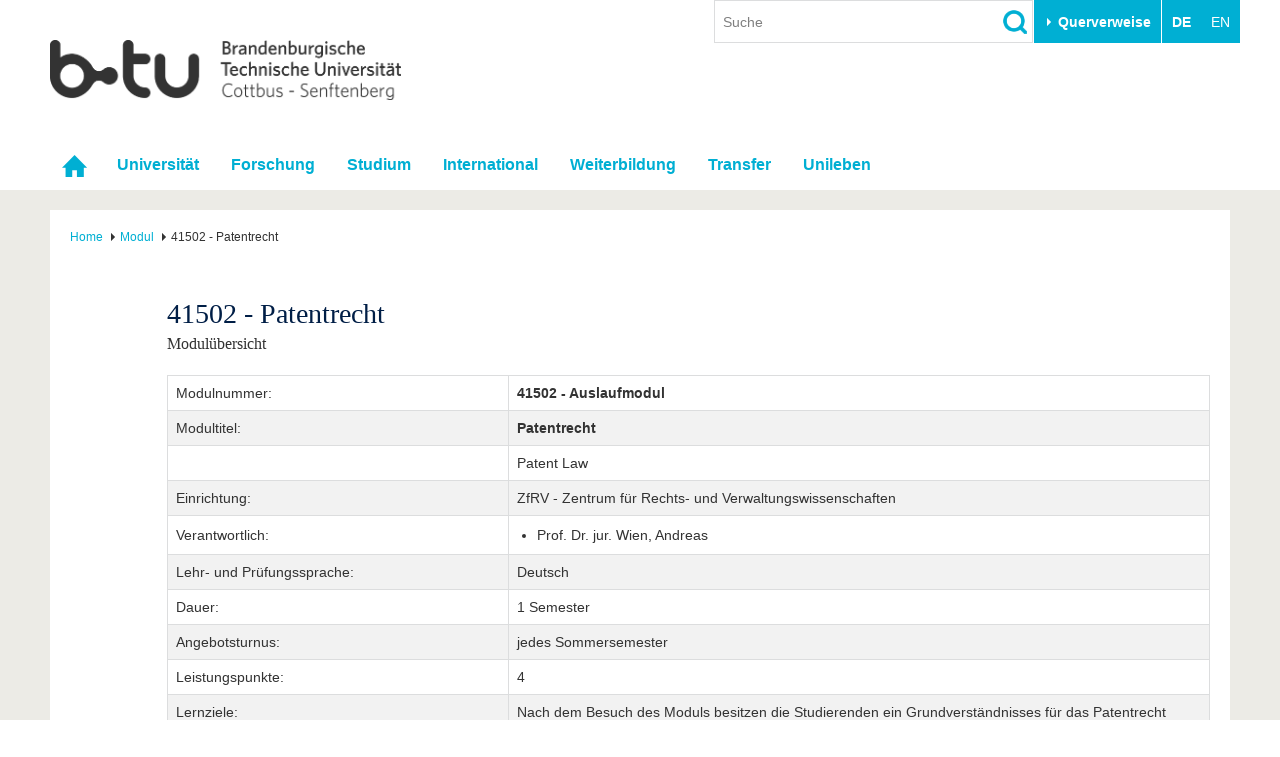

--- FILE ---
content_type: text/html; charset=utf-8
request_url: http://www.b-tu.de/modul/41502
body_size: 9879
content:
<!DOCTYPE html>
<html lang="de-DE.UTF-8">
<head>

<meta charset="utf-8">
<!-- 
	This website is powered by TYPO3 - inspiring people to share!
	TYPO3 is a free open source Content Management Framework initially created by Kasper Skaarhoj and licensed under GNU/GPL.
	TYPO3 is copyright 1998-2026 of Kasper Skaarhoj. Extensions are copyright of their respective owners.
	Information and contribution at https://typo3.org/
-->



<title>Modul - BTU Cottbus-Senftenberg</title>
<meta http-equiv="x-ua-compatible" content="IE=edge,chrome=1" />
<meta name="generator" content="TYPO3 CMS" />
<meta name="viewport" content="width=device-width,initial-scale=1.0" />
<meta name="referrer" content="unsafe-url" />
<meta name="robots" content="index, follow, noarchive" />
<meta property="og:title" content="Modul" />
<meta name="twitter:card" content="summary" />


<link rel="stylesheet" href="/typo3conf/ext/media2click/Resources/Public/Css/media2click.css?1724156985" media="all">
<link rel="stylesheet" href="/typo3conf/ext/btu_template/Resources/Public/Css/app.min.css?1732785434" media="all">
<link rel="stylesheet" href="/typo3conf/ext/maps2/Resources/Public/Css/Leaflet/Leaflet.css?1724156988" media="all">
<link rel="stylesheet" href="/typo3conf/ext/session_popup/Resources/Public/Css/session_popup.css?1687494508" media="all">






<link rel="canonical" href="https://www.b-tu.de/modul/41502"/>
</head>
<body id="p34207" class="page-34207 pagelevel-2 language-0 backendlayout-1_column_1_offset layout-default">
<div class="page-wrapper">
    <div class="off-canvas-wrapper">

        <aside class="off-canvas position-right is-closed" id="offCanvasMain" data-off-canvas data-transition="overlap">
            <div class="clearfix">
                
                    


    <nav><ul class="lang-menu inline-list"><li><strong>DE</strong></li><li><span>EN</span></li></ul></nav>




                
                <button class="close-button" aria-label="Close menu" type="button" data-close>
                    <span aria-hidden="true">&times;</span>
                </button>
            </div>

            <div id="offcanvas-navigation"></div>

           
            <div class="tx_solr">
	
	<div class="tx-solr-searchbox">
		<div class="tx-solr-search-form">
			<form method="get" id="tx-solr-search-form-offcanvas" action="/suche" data-suggest="/suche?type=7384" data-suggest-header="Top Treffer" accept-charset="utf-8">
				<input type="hidden" name="L" value="0" />
				<input type="hidden" name="id" value="2111" />

				<input type="text" class="tx-solr-q js-solr-q tx-solr-suggest form-control" name="tx_solr[q]" value="" placeholder="Suche" />
				<input type="image" src="/typo3conf/ext/btu_template/Resources/Public/Images/icons/lupe.png" class="tx-solr-submit" alt="Suchen">
			</form>
		</div>
	</div>

</div>


            
                


        <h3 class="quicklinks-heading">Zielgruppen</h3><ul class="quicklinks"><li><a href="/studium/vor-dem-studium/angebote-fuer-schuelerinnen-schueler" title="Schulen &amp; Lehrkräfte
">
                    Schulen &amp; Lehrkräfte
                    </a></li><li><a href="/studieninteressierte" title="Studieninteressierte
">
                    Studieninteressierte
                    </a></li><li><a href="/international/aus-dem-ausland-an-die-btu/studium-mit-abschluss" title="Wir geben Antworten auf &quot;Warum soll ich an der BTU studieren? und &quot;Wie bewerbe ich mich?&quot;
">
                    Internationale Studieninteressierte
                    </a></li><li><a href="https://www.b-tu.de/studium#c401875" title="Alle wichtigen Infos rund um den Studienalltag an der BTU. Von Beratungs- und Hilfeangeboten über IT-Support bis hin zu Karrierefragen.
">
                    Studierende
                    </a></li><li><a href="/studium/nach-dem-studium/alumni" title="Alumni
">
                    Alumni
                    </a></li><li><a href="/beschaeftigte" title="Beschäftigte
">
                    Beschäftigte
                    </a></li><li><a href="/universitaet/stiften-und-foerdern" title="Stifter &amp; Förderer
">
                    Stifter &amp; Förderer
                    </a></li><li><a href="/universitaet/die-btu/kommunikation-marketing/medienservice-presse" title="Presse
">
                    Presse
                    </a></li></ul><h3 class="quicklinks-heading">Querverweise</h3><ul class="quicklinks"><li><a href="/universitaet/karriere-engagement/karriere" title="Stellenangebote
">
                    Stellenangebote
                    </a></li><li><a href="/studium/im-studium/studienorganisation/quicklinks/lehrangebote" title="Lehrangebote
">
                    Lehrangebote
                    </a></li><li><a href="/multimediazentrum/ewerkzeuge/lernplattform-moodle" title="eLearning
">
                    eLearning
                    </a></li><li><a href="/bibliothek" title="Bibliothek
">
                    Bibliothek
                    </a></li><li><a href="/it-services" title="Informationen zu IT-Services der BTU: Support für E-Mail, WLAN, Software, Geräteverwaltung und mehr – mit direktem Kontakt zum IT-Service-Desk.
">
                    IT-Services
                    </a></li><li><a href="/kontakt" title="Campuspläne
">
                    Campuspläne
                    </a></li><li><a href="/unileben/btu-region-erleben/mensaplaene" title="Mensapläne
">
                    Mensapläne
                    </a></li><li><a href="https://www.b-tu.de/webmail" title="Webmail
">
                    Webmail
                    </a></li></ul>
    






            

        </aside>

        <div class="off-canvas-content" data-off-canvas-content>
            

    
            <header class="page-header">
    <div class="row">
        
            <div class="small-8 large-4 columns">
                <a href="/" title="Zur Startseite"><img src="/typo3conf/ext/btu_template/Resources/Public/Images/logo/BTULogo_deutsch_grau_2x.png" width="720" height="123"  class="logo"  alt="Logo der BTU Cottbus-Senftenberg" ></a>
            </div>
        
        <div class="hide-for-print show-for-large">
            <div class="page-header-controls">
    
        <div class="searchbox-wrapper hide-for-print">
            <div class="tx_solr">
	
	<div class="tx-solr-searchbox">
		

	<div class="tx-solr-search-form">
		<form method="get" id="tx-solr-search-form-pi-results" action="/suche" data-suggest="/suche?type=7384" data-suggest-header="Top Treffer" accept-charset="utf-8">
			<input type="hidden" name="L" value="0" />
			<input type="hidden" name="id" value="2111" />

			<input type="text" class="tx-solr-q js-solr-q tx-solr-suggest form-control" name="tx_solr[q]" value="" placeholder="Suche" />
			<input type="image" src="/typo3conf/ext/btu_template/Resources/Public/Images/icons/lupe.png" class="tx-solr-submit" alt="Suchen">
		</form>
	</div>


	</div>

</div>

        </div>
    
    
        <div class="quicklinks-wrapper hide-for-print">
            


        <button class="btu-dropdown-trigger trigger" type="button" data-toggle="page-quicklinks" data-options="is_hover:true">
                Querverweise
            </button><div class="page-quicklinks" id="page-quicklinks" data-dropdown data-hover="true" data-hover-pane="true"><div class="row collapse"><div class="column small-6"><ul class="quicklinks"><li><a href="/studium/vor-dem-studium/angebote-fuer-schuelerinnen-schueler" title="Schulen &amp; Lehrkräfte
">
                    Schulen &amp; Lehrkräfte
                    </a></li><li><a href="/studieninteressierte" title="Studieninteressierte
">
                    Studieninteressierte
                    </a></li><li><a href="/international/aus-dem-ausland-an-die-btu/studium-mit-abschluss" title="Wir geben Antworten auf &quot;Warum soll ich an der BTU studieren? und &quot;Wie bewerbe ich mich?&quot;
">
                    Internationale Studieninteressierte
                    </a></li><li><a href="https://www.b-tu.de/studium#c401875" title="Alle wichtigen Infos rund um den Studienalltag an der BTU. Von Beratungs- und Hilfeangeboten über IT-Support bis hin zu Karrierefragen.
">
                    Studierende
                    </a></li><li><a href="/studium/nach-dem-studium/alumni" title="Alumni
">
                    Alumni
                    </a></li><li><a href="/beschaeftigte" title="Beschäftigte
">
                    Beschäftigte
                    </a></li><li><a href="/universitaet/stiften-und-foerdern" title="Stifter &amp; Förderer
">
                    Stifter &amp; Förderer
                    </a></li><li><a href="/universitaet/die-btu/kommunikation-marketing/medienservice-presse" title="Presse
">
                    Presse
                    </a></li></ul></div><div class="column small-6"><ul class="quicklinks"><li><a href="/universitaet/karriere-engagement/karriere" title="Stellenangebote
">
                    Stellenangebote
                    </a></li><li><a href="/studium/im-studium/studienorganisation/quicklinks/lehrangebote" title="Lehrangebote
">
                    Lehrangebote
                    </a></li><li><a href="/multimediazentrum/ewerkzeuge/lernplattform-moodle" title="eLearning
">
                    eLearning
                    </a></li><li><a href="/bibliothek" title="Bibliothek
">
                    Bibliothek
                    </a></li><li><a href="/it-services" title="Informationen zu IT-Services der BTU: Support für E-Mail, WLAN, Software, Geräteverwaltung und mehr – mit direktem Kontakt zum IT-Service-Desk.
">
                    IT-Services
                    </a></li><li><a href="/kontakt" title="Campuspläne
">
                    Campuspläne
                    </a></li><li><a href="/unileben/btu-region-erleben/mensaplaene" title="Mensapläne
">
                    Mensapläne
                    </a></li><li><a href="https://www.b-tu.de/webmail" title="Webmail
">
                    Webmail
                    </a></li></ul></div></div></div>
    






        </div>
    
    
        


    <nav><ul class="lang-menu inline-list"><li><strong>DE</strong></li><li><span>EN</span></li></ul></nav>




    
</div>

        </div>
        <div class="hide-for-print hide-for-large">
            <div class="small-4 large-8 columns">
                <div class="offcanvas-toggle">
    <button type="button" class="hamburger" data-toggle="offCanvasMain"><span>&nbsp;</span></button>
</div>


            </div>
        </div>
    </div>
</header>


    <div class="topbar-background hide-for-print show-for-large"><div class="column row"><nav class="top-bar"><div class="top-bar-left"><ul class="dropdown menu" data-dropdown-menu data-hover-delay="0" data-closing-time="0"><li class="nav-item" role="none"><a href="/" id="nav-item-1" class="nav-link" title="Startseite" role="menuitem"><span class="link-text">Startseite</span></a></li><li class="nav-item has-submenu"><a href="/universitaet" id="nav-item-21" class="nav-link" title="Die BTU auf einen Blick. Schnellzugriff auf die wichtigsten Bereiche der Universität
">Universität</a><ul class="submenu menu vertical is-dropdown-submenu" aria-labelledby="nav-item-21"><li class="nav-item{"><a href="/universitaet#c356228">Die BTU</a></li><li class="nav-item{"><a href="/universitaet#c356229">Struktur</a></li><li class="nav-item{"><a href="/universitaet#c356230">Karriere &amp; Engagement</a></li><li class="nav-item{"><a href="/universitaet#c356231">Partnerschaften &amp; Strukturwandel</a></li></ul></li><li class="nav-item has-submenu"><a href="/forschung" id="nav-item-24" class="nav-link" title="Forschung
">Forschung</a><ul class="submenu menu vertical is-dropdown-submenu" aria-labelledby="nav-item-24"><li class="nav-item{"><a href="/forschung#c323172">Aktuelle Forschung</a></li><li class="nav-item{"><a href="/forschung#c323185">Forschungsprofil</a></li><li class="nav-item{"><a href="/forschung#c313124">Förderung</a></li><li class="nav-item{"><a href="/forschung#c323574">Wissenschaftlicher Nachwuchs</a></li></ul></li><li class="nav-item has-submenu"><a href="/studium" id="nav-item-23" class="nav-link" title="Studium
">Studium</a><ul class="submenu menu vertical is-dropdown-submenu" aria-labelledby="nav-item-23"><li class="nav-item"><a href="/studium/studienangebot"  title="Wir bieten einen gut abgestimmten Mix aus Bachelor-, Master- und PhD-Studiengängen sowie unserem Dualen Studium
">Studienangebot</a></li><li class="nav-item"><a href="https://www.b-tu.de/studium#c401873"  title="Vor dem Studium
">Vor dem Studium</a></li><li class="nav-item"><a href="https://www.b-tu.de/studium#c401875"  title="Im Studium
">Im Studium</a></li><li class="nav-item"><a href="https://www.b-tu.de/studium#c401878"  title="Nach dem Studium stehen viele Wege offen. Vielleicht noch ein Promotion anhängen oder doch direkt ins Berufleben starten. Vernetzt bleiben unsere Absolvent*innen in jedem Fall über das Referat für Alumniarbeit
">Nach dem Studium</a></li></ul></li><li class="nav-item has-submenu"><a href="/international" id="nav-item-26" class="nav-link" title="International
">International</a><ul class="submenu menu vertical is-dropdown-submenu" aria-labelledby="nav-item-26"><li class="nav-item{"><a href="/international#c350856">Internationales Profil</a></li><li class="nav-item{"><a href="/international#c350857">Aus dem Ausland an die BTU</a></li><li class="nav-item{"><a href="/international#c350858">Mit der BTU ins Ausland</a></li><li class="nav-item{"><a href="/international#c350859">Für internationale Studierende</a></li><li class="nav-item{"><a href="/international#c386355">Kontakt</a></li></ul></li><li class="nav-item has-submenu"><a href="/weiterbildung" id="nav-item-1501" class="nav-link" title="Wir bieten Ihnen je nach Bedarf berufliche, postgraduale und offene Formate der Weiterbildungen an.
">Weiterbildung</a><ul class="submenu menu vertical is-dropdown-submenu" aria-labelledby="nav-item-1501"><li class="nav-item{"><a href="/weiterbildung#c341150">Weiterbildungsangebote</a></li><li class="nav-item{"><a href="/weiterbildung#c341151">Wissenschaftliche Weiterbildung</a></li><li class="nav-item{"><a href="/weiterbildung#c341156">Kontakt</a></li></ul></li><li class="nav-item has-submenu"><a href="/transfer" id="nav-item-1179" class="nav-link" title="Wissenschaft und Gesellschaft eng verknüpft. Die Transferangebote der BTU in der Übersicht.
">Transfer</a><ul class="submenu menu vertical is-dropdown-submenu" aria-labelledby="nav-item-1179"><li class="nav-item{"><a href="/transfer#c275827">Akademische Fachkräfte</a></li><li class="nav-item{"><a href="/transfer#c275829">Wirtschafts- und Forschungskooperationen</a></li><li class="nav-item{"><a href="/transfer#c275828">Gründen an der BTU</a></li><li class="nav-item{"><a href="/transfer#c275835">Innovative Transferprojekte</a></li><li class="nav-item{"><a href="/transfer#c275830">Lernen Sie uns kennen</a></li></ul></li><li class="nav-item has-submenu"><a href="/unileben" id="nav-item-27" class="nav-link" title="Unileben
">Unileben</a><ul class="submenu menu vertical is-dropdown-submenu" aria-labelledby="nav-item-27"><li class="nav-item{"><a href="/unileben#c323554">Unsere Werte</a></li><li class="nav-item{"><a href="/unileben#c323556">Familie &amp; Dual Career</a></li><li class="nav-item{"><a href="/unileben#c342280">Sport &amp; Gesundheit</a></li><li class="nav-item{"><a href="/unileben#c323555">BTU &amp; Region erleben</a></li></ul></li></ul></div></nav></div></div>



        


            

    


            

    <div class="page-content-wrapper">
        <div class="column row">
            <div class="page-content">
                


    <nav class="breadcrumb-section" aria-label="You are here:"><div class="row column"><ul class="breadcrumbs" itemscope itemtype="http://schema.org/BreadcrumbList"><li itemprop="itemListElement" itemscope itemtype="http://schema.org/ListItem"><a class="breadcrumb-link" itemscope itemtype="https://schema.org/Thing" itemprop="item" id="bc-nav-item-1"
                                   href="/" title="Die BTU Cottbus - Senftenberg ist eine weltweit anerkannte und dennoch familiäre Campus-Universität mit einem weiten Spektrum an Studienangeboten.
"><span itemprop="name">Home</span></a><meta itemprop="position" content="1" /></li><li itemprop="itemListElement" itemscope itemtype="http://schema.org/ListItem"><a class="breadcrumb-link" itemscope itemtype="https://schema.org/Thing" itemprop="item" id="bc-nav-item-34207"
                                   href="/modul" title="Modul
"><span itemprop="name">Modul</span></a><meta itemprop="position" content="2" /></li><li class="current"><span itemprop="name">41502 - Patentrecht</span></li></ul></div></nav>






                <div class="row">
                    <div class="large-11 large-offset-1 columns">
                        <div class="user-content"><!--TYPO3SEARCH_begin-->
<div id="c238449" class="frame frame-default frame-type-list frame-layout-0 frame-background-none  frame-space-before-none frame-space-after-none"><div class="row column"><div class="frame-container"><div class="frame-inner"><div class="tx-btusysteme"><h1>
        41502 - Patentrecht
        <small>Modulübersicht</small></h1><table    ><tr><td   >
			Modulnummer:
		</td><td    ><b>41502
				- Auslaufmodul
				</b></td></tr><tr><td   >Modultitel:</td><td   ><b>Patentrecht</b></td></tr><tr><td   > </td><td   >
					Patent Law
				</td></tr><tr><td   >Einrichtung:</td><td   >
												ZfRV - Zentrum für Rechts- und Verwaltungswissenschaften
									</td></tr><tr><td   >Verantwortlich:</td><td  ><ul><li>
																					Prof. Dr. jur. Wien, Andreas
							</li></ul></td></tr><tr><td   align="left" >Lehr- und Prüfungssprache:</td><td   >Deutsch</td></tr><tr><td   >Dauer:</td><td   >1 Semester</td></tr><tr><td   >Angebotsturnus:</td><td   >
							jedes Sommersemester
					</td></tr><tr><td   align="left" >Leistungspunkte:</td><td   >
							4
					</td></tr><tr><td   >Lernziele:</td><td   >Nach dem Besuch des Moduls besitzen die Studierenden ein Grundverständnisses für das Patentrecht sowie anderer Sonderschutzrechte.<br><br>Lehrender: Prof. Dr. Andreas Wien</td></tr><tr><td   >Inhalte:</td><td   >Wesen gewerblicher Schutzrechte, Patent zur Sicherung von F&amp;E-Aufwendungen, Patentierungsvoraussetzungen, Patentanmeldung, Patenterteilungsverfahren, Verteidigung gegen Angriffe Dritter, Verwertung, Risiken, Internationale Abkommen, andere Sonderschutzrechtsarten.</td></tr><tr><td   >Empfohlene Voraussetzungen:</td><td   >keine</td></tr><tr><td   >Zwingende Voraussetzungen:</td><td   >keine</td></tr><tr><td   >Lehrformen und Arbeitsumfang:</td><td  ><ul><li>
											 Vorlesung
					
								
															 / 4 SWS
									</li><li>
											 Selbststudium
					
								
															 / 60 Stunden
									</li></ul></td></tr><tr><td   >Unterrichtsmaterialien und Literaturhinweise:</td><td   ><ul><li>das Vorlesungsgskript erhalten Sie im Moodle-Kurs</li><li>Beck-Texte im dtv „Patent- und Designrecht: PatR“ (Nr. 5563)</li></ul></td></tr><tr><td   >Modulprüfung:</td><td   >Modulabschlussprüfung (MAP)</td></tr><tr><td   >Prüfungsleistung/en für Modulprüfung:</td><td   >Es besteht eine Wahl zwischen folgenden Prüfungsleistungen:
<ul><li>Hausarbeit mit mind. 15 Seiten zu einem ausgegebenen Thema <strong>oder</strong></li><li>20 Min. Vortrag</li></ul>
Die jeweiligen Themen werden zu Semesterbeginn im Moodle-Kurs ausgegeben.</td></tr><tr><td   align="left" >Bewertung der Modulprüfung:</td><td   >Prüfungsleistung - benotet</td></tr><tr><td   >Teilnehmerbeschränkung:</td><td   >keine</td></tr><tr><td   >Zuordnung zu Studiengängen:</td><td  ><ul><li>
										
																																	Abschluss im Ausland / 
																Informatik /
										keine PO
					
				</li></ul></td></tr><tr><td   >Bemerkungen:</td><td   ></td></tr><tr><td   >Veranstaltungen zum Modul:</td><td   ><strong>im Wintersemester:</strong><br><ul><li>505169 Prüfung Patentrecht (Wiederholung)</li></ul><strong>im Sommersemester:</strong><ul><li>505128 VL Patentrecht</li><li>505136 Prüfung Patentrecht</li></ul></td></tr><tr><td   >Veranstaltungen im aktuellen Semester:</td><td  ><ul><li><a  title="Details ansehen zu 505169 Prüfung Wiederholungsprüfung Patentrecht" href="https://www.b-tu.de/qisserver3/rds?state=verpublish&amp;status=init&amp;vmfile=no&amp;moduleCall=webInfo&amp;publishConfFile=webInfo&amp;publishSubDir=veranstaltung&amp;veranstaltung.veranstid=139637">
						505169 Prüfung Wiederholungsprüfung Patentrecht
											</a></li></ul></td></tr><tr><td   >Nachfolgemodul/e:</td><td  >
																																																																																							Auslaufmodul ab: 07.01.2021
			<ul><li><a  title="Details ansehen zu 12228 Patentrecht" href="https://www.b-tu.de/qisserver3/rds?state=modulBeschrDetailInfo&amp;moduleParameter=modDescr&amp;struct=auswahlBaum&amp;nextdir=qispos/modulBeschr/bearbeiter&amp;next=redTree.vm&amp;createInfoTree=Y&amp;create=blobs&amp;expand=1&amp;nodeID=auswahlBaum%7Cmodul:pordnr=14493&amp;lastState=modulBeschrBearbeiter&amp;rest=A&amp;objLanguage=de&amp;pord.pordnr=14493&amp;purge=y&amp;topitem=modules&amp;subitem=&amp;asi=">
							12228 Patentrecht
						</a></li></ul></td></tr></table></div></div></div></div></div>

<!--TYPO3SEARCH_end--></div>
                    </div>
                </div>
            </div>
        </div>
    </div>

            <footer class="page-footer">
    <div class="row clearfix hide-for-print">

        <div class="footer-logo-wrapper show-for-medium">
            <a href="/" title="Zur Startseite"><img src="/typo3conf/ext/btu_template/Resources/Public/Images/logo/BTULogo_notext_grau.png" width="66" height="26"  class="logo"  alt="Logo der BTU Cottbus-Senftenberg, ohne Text" ></a>
        </div>
        <div class="footer-meta-nav-wrapper">
            

    <nav><ul class="meta-nav"><li><a href="/kontakt" title="Besucheradressen und Anschriften der BTU Cottbus-Senftenberg
">
                            Kontakt
                            </a></li><li><a href="/impressum" title="Impressum
">
                            Impressum
                            </a></li><li><a href="/datenschutz" title="Die Datenschutzbestimmungen, klären den Nutzer auf welche Informationen während der Verwendung der Webseite gespeichert werden.
">
                            Datenschutz
                            </a></li><li><a href="/barrierefreiheit" title="Barrierefreiheit
">
                            Barrierefreiheit
                            </a></li></ul></nav>



        </div>
        <div class="footer-social-nav-wrapper">
            <nav><ul class="social-nav"><li itemscope itemtype="http://schema.org/Organization"><link itemprop="url" href="https://www.b-tu.de" /><a href="https://www.facebook.com/btucs" title="Facebook" class="facebook-sw-29" itemprop="sameAs"><span class="hide">Facebook</span></a></li><li itemscope itemtype="http://schema.org/Organization"><link itemprop="url" href="https://www.b-tu.de" /><a href="https://www.instagram.com/btucs/" title="Instagram" class="instagram-sw-29" itemprop="sameAs"><span class="hide">Instagram</span></a></li><li itemscope itemtype="http://schema.org/Organization"><link itemprop="url" href="https://www.b-tu.de" /><a href="http://www.youtube.com/c/BTUCottbusSenftenberg" title="Youtube" class="youtube-sw-29" itemprop="sameAs"><span class="hide">Youtube</span></a></li><li itemscope itemtype="http://schema.org/Organization"><link itemprop="url" href="https://www.b-tu.de" /><a href="https://www.linkedin.com/school/btu-cottbus-senftenberg" title="LinkedIn" class="linkedin-sw-29" itemprop="sameAs"><span class="hide">LinkedIn</span></a></li></ul></nav>
        </div>

    </div>
    
        <div class="footer-date-author-wrapper">
            <div class="column row">
                

<div class="tx-btusysteme">
	

	
    
    <!-- <span class="lastmodified">
        Letzte Änderung:
        <span class="lastmodified-date">
            09. Juni 2020
        </span>
    </span> -->

</div>



            </div>
        </div>
    

</footer>
        </div>

    </div>
</div>








<div id="cookieman-modal"
     data-cookieman-showonce="1"
     data-cookieman-settings="{&quot;groups&quot;:{&quot;mandatory&quot;:{&quot;preselected&quot;:true,&quot;disabled&quot;:true,&quot;trackingObjects&quot;:[&quot;CookieConsent&quot;,&quot;fe_typo_user&quot;]},&quot;statistic&quot;:{&quot;respectDnt&quot;:true,&quot;showDntMessage&quot;:true,&quot;trackingObjects&quot;:[&quot;Matomo&quot;]}},&quot;trackingObjects&quot;:{&quot;CookieConsent&quot;:{&quot;show&quot;:{&quot;CookieConsent&quot;:{&quot;duration&quot;:&quot;1&quot;,&quot;durationUnit&quot;:&quot;year&quot;,&quot;type&quot;:&quot;cookie_http+html&quot;,&quot;provider&quot;:&quot;Website&quot;}}},&quot;fe_typo_user&quot;:{&quot;show&quot;:{&quot;fe_typo_user&quot;:{&quot;duration&quot;:&quot;&quot;,&quot;durationUnit&quot;:&quot;session&quot;,&quot;type&quot;:&quot;cookie_http&quot;,&quot;provider&quot;:&quot;Website&quot;}}},&quot;Matomo&quot;:{&quot;inject&quot;:&quot;\u003Cscript\u003E\n  var _paq = window._paq || [];\n  _paq.push([&#039;trackPageView&#039;]);\n  _paq.push([&#039;trackVisibleContentImpressions&#039;]);\n  _paq.push([&#039;enableLinkTracking&#039;]);\n  (function() {\n    var u=\&quot;\/\/www.b-tu.de\/analytics\/\&quot;;\n    _paq.push([&#039;setTrackerUrl&#039;, u+&#039;matomo.php&#039;]);\n    _paq.push([&#039;setSiteId&#039;, &#039;1&#039;]);\n    var d=document, g=d.createElement(&#039;script&#039;), s=d.getElementsByTagName(&#039;script&#039;)[0];\n    g.type=&#039;text\/javascript&#039;; g.async=true; g.defer=true; g.src=u+&#039;matomo.js&#039;; s.parentNode.insertBefore(g,s);\n  })();\n\u003C\/script\u003E&quot;,&quot;show&quot;:{&quot;_pk_id&quot;:{&quot;duration&quot;:&quot;13&quot;,&quot;durationUnit&quot;:&quot;months&quot;,&quot;type&quot;:&quot;cookie_http+html&quot;,&quot;provider&quot;:&quot;Matomo&quot;,&quot;htmlCookieRemovalPattern&quot;:&quot;^_pk_id\\.\\d+\\.[a-fA-F0-9]+$&quot;},&quot;_pk_ref&quot;:{&quot;duration&quot;:&quot;6&quot;,&quot;durationUnit&quot;:&quot;months&quot;,&quot;type&quot;:&quot;cookie_http+html&quot;,&quot;provider&quot;:&quot;Matomo&quot;,&quot;htmlCookieRemovalPattern&quot;:&quot;^_pk_ref\\.\\d+\\.[a-fA-F0-9]+$&quot;},&quot;_pk_ses&quot;:{&quot;duration&quot;:&quot;30&quot;,&quot;durationUnit&quot;:&quot;minutes&quot;,&quot;type&quot;:&quot;cookie_http+html&quot;,&quot;provider&quot;:&quot;Matomo&quot;,&quot;htmlCookieRemovalPattern&quot;:&quot;^_pk_ses\\.\\d+\\.[a-fA-F0-9]+$&quot;}}}}}"
     class="reveal cookieman-modal" data-reveal tabindex="-1" role="dialog"><div class="show-for-small-only"><img src="/typo3conf/ext/btu_template/Resources/Public/Images/logo/BTULogo_deutsch_grau_2x.png" width="720" height="123"  class="logo"  alt="Logo der BTU Cottbus-Senftenberg" ></div><h3 class="modal-header" id="cookieman-modal-title">
        Hinweis zu Cookies
    </h3><p>
        Unsere Webseite verwendet Cookies. Diese haben zwei Funktionen: Zum einen sind sie erforderlich für die grundlegende Funktionalität unserer Website. Zum anderen können wir mit Hilfe der Cookies unsere Inhalte für Sie immer weiter verbessern. Hierzu werden pseudonymisierte Daten von Website-Besuchern gesammelt und ausgewertet. Das Einverständnis in die Verwendung der technisch nicht notwendigen Cookies können Sie jeder Zeit wiederrufen. Weitere Informationen erhalten Sie auf unseren Seiten zum <a href="/datenschutz"
    >Datenschutz</a>.
    </p><button class="button clear padding-horizontal-0" type="button"
        data-toggle="cookieman-settings cookieman-save cookieman-accept-mandatory cookieman-accept-all">
        Einstellungen
    </button><div id="cookieman-settings" class="hide" data-toggler=".hide"><form data-cookieman-form data-cookieman-dnt-enabled="&lt;p&gt;Sie haben bereits über die Do-Not-Track-Funktion Ihres Browsers der Auswertung des Nutzerverhaltens widersprochen. Dies akzeptieren wir, unabhängig von den hier vorgenommenen Einstellungen. Sie können diese Funktion über die Einstellungen Ihres Browsers anpassen.&lt;/p&gt;"><div class="callout cookieman-group"><div class="clearfix"><div class="switch small float-right"><input type="checkbox" id="cookieman-group-switch-mandatory" class="switch-input"
                                disabled="disabled" checked="checked" name="mandatory"><label class="switch-paddle" for="cookieman-group-switch-mandatory"><span class="show-for-sr">[TODO]</span></label></div><h4 class="cookieman-group-title float-left">
                            Erforderlich
                        </h4></div><p class="cookieman-group-description">
                        Diese Cookies werden für eine reibungslose Funktion unserer Website benötigt.
                    </p></div><div class="callout cookieman-group"><div class="clearfix"><div class="switch small float-right"><input type="checkbox" id="cookieman-group-switch-statistic" class="switch-input"
                                  name="statistic"><label class="switch-paddle" for="cookieman-group-switch-statistic"><span class="show-for-sr">[TODO]</span></label></div><h4 class="cookieman-group-title float-left">
                            Statistik
                        </h4></div><div class="cookieman-dnt-notice" data-cookieman-dnt></div><p class="cookieman-group-description">
                        Für den Zweck der Statistik betreiben wir die Plattform Matomo, auf der mittels pseudonymisierter Daten von Websitenutzern der Nutzerfluss analysiert und beurteilt werden kann. Dies gibt uns die Möglichkeit Websiteinhalte zu optimieren.
                    </p><div class="table-scroll"><table><thead><tr><th>Name</th><th>Zweck</th><th>Ablauf</th><th>Typ</th><th>Anbieter</th></tr></thead><tbody><tr><td>
                _pk_id
            </td><td>
                Wird verwendet, um ein paar Details über den Benutzer wie die eindeutige Besucher-ID zu speichern.
            </td><td>
                13
                Monate
            </td><td>
                HTML
            </td><td>
                
                    Matomo
                
            </td></tr><tr><td>
                _pk_ref
            </td><td>
                Wird benutzt, um die Informationen der Herkunftswebsite des Benutzers zu speichern.
            </td><td>
                6
                Monate
            </td><td>
                HTML
            </td><td>
                
                    Matomo
                
            </td></tr><tr><td>
                _pk_ses
            </td><td>
                Kurzzeitiges Cookie, um vorübergehende Daten des Besuchs zu speichern.
            </td><td>
                30
                Minuten
            </td><td>
                HTML
            </td><td>
                
                    Matomo
                
            </td></tr></tbody></table></div></div></form></div><div class="button-group stacked-for-small float-right"><button class="button secondary" id="cookieman-accept-mandatory" data-toggler=".hide"
            data-cookieman-accept-mandatory data-cookieman-save>
            Erforderliche Cookies akzeptieren
        </button><button class="button secondary" id="cookieman-accept-all" data-toggler=".hide" data-cookieman-accept-all
            data-cookieman-save>
            Alle Cookies akzeptieren
        </button><button class="button secondary hide" id="cookieman-save" data-toggler=".hide" data-cookieman-save>
            Einstellungen speichern
        </button></div><button class="close-button show-for-small-only" data-cookieman-close aria-label="Close Accessible Modal" type="button"><span aria-hidden="true">&times;</span></button></div>
<script>
/*<![CDATA[*/
var TYPO3 = Object.assign(TYPO3 || {}, Object.fromEntries(Object.entries({"settings":{"TS":{"m2cCookieLifetime":"7"}}}).filter((entry) => !['__proto__', 'prototype', 'constructor'].includes(entry[0]))));
/*]]>*/
</script>


<script src="/typo3temp/assets/compressed/merged-fa46a0aa7769948e3c720011f96ddb77.js?1733130143"></script>
<script src="/typo3temp/assets/compressed/merged-deb45a3ee282cd3b449e733d97c20e6d.js?1733130143"></script>
<script src="/typo3conf/ext/powermail/Resources/Public/JavaScript/Powermail/Form.min.js?1732004916" defer="defer"></script>
<script>
/*<![CDATA[*/
/*TS_inlineFooter*/
Foundation.addToJquery($); $(document).foundation();
			/* decrypt helper function */
		function decryptCharcode(n,start,end,offset) {
			n = n + offset;
			if (offset > 0 && n > end) {
				n = start + (n - end - 1);
			} else if (offset < 0 && n < start) {
				n = end - (start - n - 1);
			}
			return String.fromCharCode(n);
		}
			/* decrypt string */
		function decryptString(enc,offset) {
			var dec = "";
			var len = enc.length;
			for(var i=0; i < len; i++) {
				var n = enc.charCodeAt(i);
				if (n >= 0x2B && n <= 0x3A) {
					dec += decryptCharcode(n,0x2B,0x3A,offset);	/* 0-9 . , - + / : */
				} else if (n >= 0x40 && n <= 0x5A) {
					dec += decryptCharcode(n,0x40,0x5A,offset);	/* A-Z @ */
				} else if (n >= 0x61 && n <= 0x7A) {
					dec += decryptCharcode(n,0x61,0x7A,offset);	/* a-z */
				} else {
					dec += enc.charAt(i);
				}
			}
			return dec;
		}
			/* decrypt spam-protected emails */
		function linkTo_UnCryptMailto(s) {
			location.href = decryptString(s,3);
		}
        jQuery('.t3colorbox').colorbox({opacity:false, fixed: true, transition:"none", onOpen: function(){
            $("#colorbox").css({"opacity": 0});
            $("#colorbox").animate({"opacity": 1})
            $("#cboxOverlay").animate({"opacity": .9});
            $("#cboxWrapper").on("click", function(e) {
                if(e.target != this) return;
                $.colorbox.close();
            });
        },current:"{current}{total}",previous:"",next:"",close:"",slideshowStart:"",slideshowStop:"",slideshowAuto:false,maxWidth:"95%",maxHeight:"95%",rel:"t3colorbox",});
        $(document).ready( function() {
            $(document).on('click', 'a[rel="popup"]', function(event) {
                event.preventDefault();
                window.open( $(this).attr('href'), $(this).attr('title'), "toolbar=no, width=650, height=450");
            });
        });
			if (document.getElementsByClassName('math-tex').length > 0) {
				const loadMathJax = (callback) => {
					const existingScript = document.getElementById('MathJax-script');

					if (!existingScript) {
						const script = document.createElement('script');script.src = 'https://www.b-tu.de/typo3conf/ext/btu_formula/Resources/Public/Vendor/MathJax-2.7.7/MathJax.js?config=TeX-MML-AM_CHTML';						script.id = 'MathJax-script';
						script.async = true;
						document.body.appendChild(script);

						script.onload = () => {
							if (callback) callback();
						};
					}

					if (existingScript && callback) callback();
				};
				loadMathJax();
			}

/*]]>*/
</script>
<script>
    function initOffcanvasNavigation(){
        var ocNav = document.getElementById('offcanvas-navigation');
        if (ocNav.innerHTML.length === 0) {
            var url = window.location.href;
            if (url.indexOf('#') > -1){
                url = url.slice(0, url.indexOf('#'));
            }
            if (url.indexOf('?') > -1){
                url += '&type=1631801721'
            }else{
                url += '?type=1631801721'
            }

            var r = new XMLHttpRequest();
            r.open('GET', url, true);
            r.responseType = 'document';
            r.onload = function () {
                if (r.readyState !== 4 || r.status !== 200) return;
                // also handle error statuses

                // now, r.response is a document:

                const doc = r.response;

                ocNav.innerHTML = doc.body.innerHTML;

            };
            r.send();
        }
    }
</script>
<noscript><p><img src="//www.b-tu.de/analytics/matomo.php?idsite=1&amp;rec=1" style="border:0;" alt="" /></p></noscript>
</body>
</html>